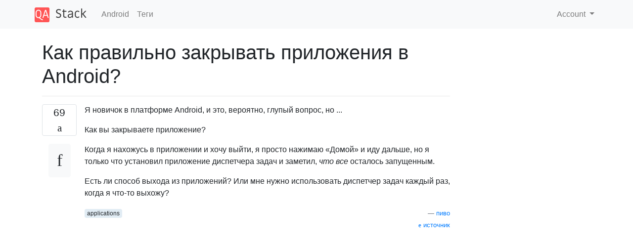

--- FILE ---
content_type: text/html; charset=utf-8
request_url: https://qastack.ru/android/927/what-is-the-right-way-to-close-apps-in-android
body_size: 9339
content:

<!doctype html>
<html lang="en">
<head>
  
  <!-- Global site tag (gtag.js) - Google Analytics -->
  <script async src="https://www.googletagmanager.com/gtag/js?id=UA-133560070-1"></script>
  <script>
    window.dataLayer = window.dataLayer || [];
    function gtag(){dataLayer.push(arguments);}
    gtag('js', new Date());
    gtag('config', 'UA-133560070-1');
  </script>
  

  <!-- Required meta tags -->
  <meta charset="utf-8">
  <meta name="viewport" content="width=device-width, initial-scale=1, shrink-to-fit=no">

  <link rel="stylesheet" href="https://qastack-assets.s3.eu-central-1.amazonaws.com/static/lib/bootstrap-4.4.1/css/bootstrap.min.css">
  <link rel="stylesheet" href="https://qastack-assets.s3.eu-central-1.amazonaws.com/static/css/custom.css" >
  <link rel="stylesheet" href="https://qastack-assets.s3.eu-central-1.amazonaws.com/static/icons/styles.css" >

  <title>Как правильно закрывать приложения в Android?</title>
  
  <link rel="canonical" href="https://qastack.ru/android/927/what-is-the-right-way-to-close-apps-in-android" />
  <meta name="description" content="[Решение найдено!] Если вы выйдете из приложения с помощью BACKкнопки, то оно вызовет onDestroy()текущую активность. Если вы нажмете…"/>


  <link rel="apple-touch-icon" sizes="180x180" href="https://qastack-assets.s3.eu-central-1.amazonaws.com/static/favicon/apple-touch-icon.png">
  <link rel="icon" type="image/png" sizes="32x32" href="https://qastack-assets.s3.eu-central-1.amazonaws.com/static/favicon/favicon-32x32.png">
  <link rel="icon" type="image/png" sizes="16x16" href="https://qastack-assets.s3.eu-central-1.amazonaws.com/static/favicon/favicon-16x16.png">
  <link rel="manifest" href="https://qastack-assets.s3.eu-central-1.amazonaws.com/static/favicon/site.webmanifest">

  <script>var useGDPR = false;</script>

  
  <script async src="https://pagead2.googlesyndication.com/pagead/js/adsbygoogle.js"></script>
  <script>
    if(useGDPR) {
        (adsbygoogle = window.adsbygoogle || []).pauseAdRequests = 1;
        
    }
    (adsbygoogle = window.adsbygoogle || []).push({
        google_ad_client: "ca-pub-0985488874840506",
        enable_page_level_ads: true
    });
  </script>
</head>
<body>
<nav class="navbar navbar-expand navbar-light bg-light">
  <div class="container">
    <a class="navbar-brand" href="/"><img src="https://qastack-assets.s3.eu-central-1.amazonaws.com/static/img/logo.png" height="30" alt="QA Stack"></a>
    <button class="navbar-toggler" type="button" data-toggle="collapse" data-target="#navbarSupportedContent"
            aria-controls="navbarSupportedContent" aria-expanded="false" aria-label="Toggle navigation">
      <span class="navbar-toggler-icon"></span>
    </button>

    <div class="collapse navbar-collapse" id="navbarSupportedContent">
      <ul class="navbar-nav mr-auto">
        
          <li class="nav-item">
            <a class="nav-link" href="/android/">Android</a>
          </li>
          <li class="nav-item">
            <a class="nav-link" href="/android/tags/">Теги</a>
          </li>
        
      </ul>
      
      <ul class="navbar-nav">
        <li class="nav-item dropdown">
          
            <a class="nav-link dropdown-toggle" href="#" id="authDropdown" role="button" data-toggle="dropdown" aria-haspopup="true" aria-expanded="false">
              Account
            </a>
            <div class="dropdown-menu dropdown-menu-right" aria-labelledby="authDropdown">
              <a class="dropdown-item" href="/accounts/login/?next=/">Войти</a>
              <a class="dropdown-item" href="/accounts/signup/?next=/android/927/what-is-the-right-way-to-close-apps-in-android">Регистрация</a>
            </div>
          
        </li>
      </ul>
    </div>
  </div>
</nav>
<section class="container mt-4">
  
  
  <div class="row">
    <div class="col-md-9">

      <h1 data-id="5dba49b342a61b3e24103e64">Как правильно закрывать приложения в Android?</h1>
      <hr>

      <article class="media">
        <div class="text-center pr-3">
          <div class="mb-3">
            <div class="votes-count border rounded" title="голосов">
              69 <br>
              <span class="icon-thumbs-up"></span>
            </div>
          </div>
          <a data-trans-code="question" class="translate-control btn btn-outline btn-light btn-lg" title="Переключить язык"><span class="icon-translate"></span></a>
        </div>
        <div class="media-body">
          <div class="stack-block" data-trans-dest="question">
            <p>Я новичок в платформе Android, и это, вероятно, глупый вопрос, но ...</p>

<p>Как вы закрываете приложение?</p>

<p>Когда я нахожусь в приложении и хочу выйти, я просто нажимаю «Домой» и иду дальше, но я только что установил приложение диспетчера задач и заметил, <em>что все</em> осталось запущенным.</p>

<p>Есть ли способ выхода из приложений? Или мне нужно использовать диспетчер задач каждый раз, когда я что-то выхожу?</p>
          </div>
          <div class="row">
            <div class="col-md-6">
              
                <span class="tags">
                  
                    <a href="/android/tagged/applications/" class="badge badge-warning">applications</a>&nbsp;
                  
                </span>
              
            </div>
            <div class="col-md-6 text-right">
              
                <small class="text-muted font-weight-lighter">
                  &mdash;
                  <a href="https://android.stackexchange.com/users/267/ale" rel="nofollow noopener noreferrer" target="_blank">
                    пиво
                  </a>
                   <br>
                  <a href="https://android.stackexchange.com/questions/927/what-is-the-right-way-to-close-apps-in-android"  rel="nofollow noopener noreferrer" target="_blank">
                    <span class="icon-new-window"></span> источник
                  </a>
                </small>
              
            </div>
          </div>

          <script async src="https://pagead2.googlesyndication.com/pagead/js/adsbygoogle.js"></script>
<ins class="adsbygoogle"
     style="display:block; text-align:center;"
     data-ad-layout="in-article"
     data-ad-format="fluid"
     data-ad-client="ca-pub-0985488874840506"
     data-ad-slot="6265911322"></ins>
<script>
     (adsbygoogle = window.adsbygoogle || []).push({});
</script>

          
            <hr/>
            <div class="is-comment media">
              <div  class="text-center pr-2">
                
                <a data-trans-code="comment-39503" class="translate-control btn btn-outline btn-light btn-lg" title="Переключить язык">
                  <span class="icon-translate"></span>
                </a>
              </div>
              <div class="media-body">
                <div data-trans-dest="comment-39503">
                  Смотрите также: <a rel="nofollow noreferrer" target="_blank" href="http://android.stackexchange.com/q/30332/1465">Как я могу остановить запуск приложений и сервисов? </a>
                </div>
                
                  <small class="text-muted font-weight-lighter">
                    &mdash;
                    <a href="https://android.stackexchange.com/users/1465/matthew-read" rel="nofollow noopener noreferrer" target="_blank">Мэтью Прочитал </a>
                    
                  </small>
                
              </div>
            </div>
          
        </div>
      </article>

      
        <p class="h3 mt-4">Ответы:</p>
        
          <hr>
          <article class="media">
            <div class="text-center pr-3">
              <div class="mb-3">
                <div class="votes-count border rounded" title="голосов">
                  48 <br>
                  <span class="icon-thumbs-up"></span>
                </div>
              </div>
              <a data-trans-code="answer-930" class="translate-control btn btn-outline btn-light btn-lg" title="Переключить язык"><span class="icon-translate"></span></a>
            </div>
            <div class="media-body">
              <div data-trans-dest="answer-930" class="stack-block">
                <p>Если вы выйдете из приложения с помощью <kbd>BACK</kbd>кнопки, то оно вызовет <code>onDestroy()</code>текущую активность. Если вы нажмете на нее, то вызовет <kbd>HOME</kbd>только « <code>onPause()</code><br>
Не беспокойтесь об этом», «Действия» не разрядят батарею, они просто остаются в памяти, поэтому их можно открыть. быстрее в будущем.  </p>

<p>Я бы не рекомендовал использовать одно из тех приложений-убийц задач, для которых Android спроектирован так, чтобы по какой-то причине хранить эти вещи в памяти, а использование убийцы задач - это всего лишь еще одна дополнительная услуга, которая тянет за собой аккумулятор. приложения, которые запускают службы в фоновом режиме, такие как Twitter или почтовые клиенты, тянущие свои серверы, любое хорошее приложение, у которого есть подобный сервис, будет иметь возможность отключить его.</p>
              </div>
              <div class="row">
                <div class="col-md-6">
                  
                </div>
                <div class="col-md-6 text-right">
                  
                    <small class="text-muted font-weight-lighter">
                      &mdash;
                      <a href="https://android.stackexchange.com/users/56/nathan-schwermann" rel="nofollow noopener noreferrer" target="_blank">Натан Шверманн</a>
                      <br>
                      <a href="https://android.stackexchange.com/questions/927/what-is-the-right-way-to-close-apps-in-android/930#930" rel="nofollow noopener noreferrer" target="_blank">
                        <span class="icon-new-window"></span> источник
                      </a>
                    </small>
                  
                </div>
              </div>
              
                <hr>
                <div class="is-comment media">
                  <div  class="text-center pr-2">
                    
                    1<br>
                    
                    <a data-trans-code="comment-1249" class="translate-control btn btn-outline btn-light btn-lg" title="Переключить язык">
                      <span class="icon-translate"></span>
                    </a>
                  </div>
                  <div class="media-body">
                    <div data-trans-dest="comment-1249">
                      Я заметил пару приложений , которые <i>действительно</i> едят через много батареи в этом состоянии паузы. А именно, последняя версия Google Maps и игра под названием GalaxIR. Так что следите за плохими правонарушителями и обязательно закройте их правильно.
                    </div>
                    
                      <small class="text-muted font-weight-lighter">
                        &mdash;
                        <a href="https://android.stackexchange.com/users/116/keithjgrant" rel="nofollow noopener noreferrer" target="_blank">Keithjgrant </a>
                        
                      </small>
                    
                  </div>
                </div>
              
                <hr>
                <div class="is-comment media">
                  <div  class="text-center pr-2">
                    
                    1<br>
                    
                    <a data-trans-code="comment-1251" class="translate-control btn btn-outline btn-light btn-lg" title="Переключить язык">
                      <span class="icon-translate"></span>
                    </a>
                  </div>
                  <div class="media-body">
                    <div data-trans-dest="comment-1251">
                      вы ошибаетесь, если это съедает ваше тесто, которое является фоновым сервисом.
                    </div>
                    
                      <small class="text-muted font-weight-lighter">
                        &mdash;
                        <a href="https://android.stackexchange.com/users/56/nathan-schwermann" rel="nofollow noopener noreferrer" target="_blank">Натан Шверманн </a>
                        
                      </small>
                    
                  </div>
                </div>
              
                <hr>
                <div class="is-comment media">
                  <div  class="text-center pr-2">
                    
                    5<br>
                    
                    <a data-trans-code="comment-6187" class="translate-control btn btn-outline btn-light btn-lg" title="Переключить язык">
                      <span class="icon-translate"></span>
                    </a>
                  </div>
                  <div class="media-body">
                    <div data-trans-dest="comment-6187">
                      Действительно возможно иметь приложение, которое не очень хорошо разработано и не соответствует жизненному циклу приложения Android. Например, поток можно оставить активным в действии даже после того, как он был приостановлен операционной системой (нажав Home), в этом случае приложение продолжит использовать батарею.
                    </div>
                    
                      <small class="text-muted font-weight-lighter">
                        &mdash;
                        <a href="https://android.stackexchange.com/users/2433/jmbouffard" rel="nofollow noopener noreferrer" target="_blank">jmbouffard </a>
                        
                      </small>
                    
                  </div>
                </div>
              
                <hr>
                <div class="is-comment media">
                  <div  class="text-center pr-2">
                    
                    1<br>
                    
                    <a data-trans-code="comment-46927" class="translate-control btn btn-outline btn-light btn-lg" title="Переключить язык">
                      <span class="icon-translate"></span>
                    </a>
                  </div>
                  <div class="media-body">
                    <div data-trans-dest="comment-46927">
                      Я обнаружил, что многие приложения не закрываются при нажатии кнопки «Назад». Например: Пандора, G
                    </div>
                    
                      <small class="text-muted font-weight-lighter">
                        &mdash;
                        <a href="https://android.stackexchange.com/users/10645/clay-nichols" rel="nofollow noopener noreferrer" target="_blank">Клэй Николс </a>
                        
                      </small>
                    
                  </div>
                </div>
              
                <hr>
                <div class="is-comment media">
                  <div  class="text-center pr-2">
                    
                    1<br>
                    
                    <a data-trans-code="comment-46928" class="translate-control btn btn-outline btn-light btn-lg" title="Переключить язык">
                      <span class="icon-translate"></span>
                    </a>
                  </div>
                  <div class="media-body">
                    <div data-trans-dest="comment-46928">
                      (мое время редактирования истекло) .... другие приложения, которые не закрываются при нажатии кнопки «Назад»: Pandora (которая продолжает играть даже после нажатия кнопки «Назад»), Google Play Store, FaceBook, Podkicker. Способ, которым я тестирую, заключается в том, чтобы нажимать кнопку «Назад», пока приложение не исчезнет (обычно это возвращает меня домой), а затем запустить Easy Task Killer.
                    </div>
                    
                      <small class="text-muted font-weight-lighter">
                        &mdash;
                        <a href="https://android.stackexchange.com/users/10645/clay-nichols" rel="nofollow noopener noreferrer" target="_blank">Клей Николс </a>
                        
                      </small>
                    
                  </div>
                </div>
              
            </div>
          </article>
        
          <hr>
          <article class="media">
            <div class="text-center pr-3">
              <div class="mb-3">
                <div class="votes-count border rounded" title="голосов">
                  25 <br>
                  <span class="icon-thumbs-up"></span>
                </div>
              </div>
              <a data-trans-code="answer-929" class="translate-control btn btn-outline btn-light btn-lg" title="Переключить язык"><span class="icon-translate"></span></a>
            </div>
            <div class="media-body">
              <div data-trans-dest="answer-929" class="stack-block">
                <p>Я уверен, что все, что я когда-либо читал, говорит о том, что <kbd>Back</kbd>кнопка - это правильный способ выхода из приложений.</p>

<p>Нажатие <kbd>Home</kbd>оставляет их в фоновом режиме, пока Android не решит, что они больше не нужны, что может быть удобно, если вам просто нужно переключаться между приложениями, чтобы что-то проверить (удерживая Home в течение нескольких секунд, вы получаете список недавно запущенных приложений Вы можете переключиться обратно на большинство телефонов), но при нажатии кнопки «Назад» приложение сообщает, что вы хотите закрыть его.</p>
              </div>
              <div class="row">
                <div class="col-md-6">
                  
                </div>
                <div class="col-md-6 text-right">
                  
                    <small class="text-muted font-weight-lighter">
                      &mdash;
                      <a href="https://android.stackexchange.com/users/156/gathrawn" rel="nofollow noopener noreferrer" target="_blank">GAThrawn</a>
                      <br>
                      <a href="https://android.stackexchange.com/questions/927/what-is-the-right-way-to-close-apps-in-android/929#929" rel="nofollow noopener noreferrer" target="_blank">
                        <span class="icon-new-window"></span> источник
                      </a>
                    </small>
                  
                </div>
              </div>
              
                <hr>
                <div class="is-comment media">
                  <div  class="text-center pr-2">
                    
                    3<br>
                    
                    <a data-trans-code="comment-671" class="translate-control btn btn-outline btn-light btn-lg" title="Переключить язык">
                      <span class="icon-translate"></span>
                    </a>
                  </div>
                  <div class="media-body">
                    <div data-trans-dest="comment-671">
                      Удерживая <code>Home</code>кнопку, просто перечислите 6 последних открытых приложений, а не запущенное.
                    </div>
                    
                  </div>
                </div>
              
                <hr>
                <div class="is-comment media">
                  <div  class="text-center pr-2">
                    
                    <a data-trans-code="comment-6196" class="translate-control btn btn-outline btn-light btn-lg" title="Переключить язык">
                      <span class="icon-translate"></span>
                    </a>
                  </div>
                  <div class="media-body">
                    <div data-trans-dest="comment-6196">
                      @ Loïc: это показывает 8 для меня.
                    </div>
                    
                      <small class="text-muted font-weight-lighter">
                        &mdash;
                        <a href="https://android.stackexchange.com/users/267/ale" rel="nofollow noopener noreferrer" target="_blank">Эль </a>
                        
                      </small>
                    
                  </div>
                </div>
              
                <hr>
                <div class="is-comment media">
                  <div  class="text-center pr-2">
                    
                    1<br>
                    
                    <a data-trans-code="comment-31599" class="translate-control btn btn-outline btn-light btn-lg" title="Переключить язык">
                      <span class="icon-translate"></span>
                    </a>
                  </div>
                  <div class="media-body">
                    <div data-trans-dest="comment-31599">
                      @LoicWolff, AlEverett Это зависит от используемого средства запуска и самого ПЗУ.
                    </div>
                    
                      <small class="text-muted font-weight-lighter">
                        &mdash;
                        <a href="https://android.stackexchange.com/users/4003/t0mm13b" rel="nofollow noopener noreferrer" target="_blank">t0mm13b </a>
                        
                      </small>
                    
                  </div>
                </div>
              
                <hr>
                <div class="is-comment media">
                  <div  class="text-center pr-2">
                    
                    <a data-trans-code="comment-78669" class="translate-control btn btn-outline btn-light btn-lg" title="Переключить язык">
                      <span class="icon-translate"></span>
                    </a>
                  </div>
                  <div class="media-body">
                    <div data-trans-dest="comment-78669">
                      Это не совсем так. Действия не работают в фоновом режиме на Android.
                    </div>
                    
                      <small class="text-muted font-weight-lighter">
                        &mdash;
                        <a href="https://android.stackexchange.com/users/12442/dan-hulme" rel="nofollow noopener noreferrer" target="_blank">Дэн Халм </a>
                        
                      </small>
                    
                  </div>
                </div>
              
            </div>
          </article>
        
          <hr>
          <article class="media">
            <div class="text-center pr-3">
              <div class="mb-3">
                <div class="votes-count border rounded" title="голосов">
                  12 <br>
                  <span class="icon-thumbs-up"></span>
                </div>
              </div>
              <a data-trans-code="answer-928" class="translate-control btn btn-outline btn-light btn-lg" title="Переключить язык"><span class="icon-translate"></span></a>
            </div>
            <div class="media-body">
              <div data-trans-dest="answer-928" class="stack-block">
                <p>Некоторые приложения имеют опцию «Выход» в своих меню. Большинство не делает.</p>

<p>Вам не нужно беспокоиться об этом. Вы можете просто перейти к любому приложению, которое вам нужно дальше. Android делает довольно хорошую работу, освобождая ресурсы при необходимости.</p>

<p><em>Обновление</em> : <a rel="nofollow noreferrer" target="_blank" href="http://androidspin.com/2010/08/04/do-android-devices-need-third-party-task-killers/">AndroidSpin провел несколько реальных исследований</a> .</p>
              </div>
              <div class="row">
                <div class="col-md-6">
                  
                </div>
                <div class="col-md-6 text-right">
                  
                    <small class="text-muted font-weight-lighter">
                      &mdash;
                      <a href="https://android.stackexchange.com/users/267/ale" rel="nofollow noopener noreferrer" target="_blank">пиво</a>
                      <br>
                      <a href="https://android.stackexchange.com/questions/927/what-is-the-right-way-to-close-apps-in-android/928#928" rel="nofollow noopener noreferrer" target="_blank">
                        <span class="icon-new-window"></span> источник
                      </a>
                    </small>
                  
                </div>
              </div>
              
                <hr>
                <div class="is-comment media">
                  <div  class="text-center pr-2">
                    
                    <a data-trans-code="comment-15688" class="translate-control btn btn-outline btn-light btn-lg" title="Переключить язык">
                      <span class="icon-translate"></span>
                    </a>
                  </div>
                  <div class="media-body">
                    <div data-trans-dest="comment-15688">
                      Хорошая ссылка, ты :)
                    </div>
                    
                      <small class="text-muted font-weight-lighter">
                        &mdash;
                        <a href="https://android.stackexchange.com/users/440/flow" rel="nofollow noopener noreferrer" target="_blank">поток </a>
                        
                      </small>
                    
                  </div>
                </div>
              
            </div>
          </article>
        
          <hr>
          <article class="media">
            <div class="text-center pr-3">
              <div class="mb-3">
                <div class="votes-count border rounded" title="голосов">
                  7 <br>
                  <span class="icon-thumbs-up"></span>
                </div>
              </div>
              <a data-trans-code="answer-57966" class="translate-control btn btn-outline btn-light btn-lg" title="Переключить язык"><span class="icon-translate"></span></a>
            </div>
            <div class="media-body">
              <div data-trans-dest="answer-57966" class="stack-block">
                <h1>Действия не работают в фоновом режиме</h1>

<p>В Android <em>действия</em> (то есть та часть приложения, которую вы видите) никогда не выполняются в фоновом режиме. Они могут работать только (и использовать заряд батареи), пока они на экране. Действие прекращается независимо от того, используете ли вы <em>дом</em> или <em>обратно,</em> чтобы покинуть его. Единственное отличие состоит в том, какие данные Android просит приложение сохранить, поэтому ни один из вариантов не является «правильным». Это зависит только от того, что вы хотите сделать.</p>

<h1>Главная</h1>

<p>Если вы используете <em>дом</em> , Android оставляет приложение в том же состоянии, так что если вы вернетесь к нему позже (например, через список последних приложений), оно все равно будет в том же состоянии, в котором вы его оставили: на том же экране с тем же материалом, показанным. Например, если это приложение электронной почты, и вы просматривали одно письмо, оно запомнит, какое это было письмо, и покажет вам то же самое.</p>

<p>В конце концов (примерно через полчаса) Android приходит к выводу, что вы больше не возвращаетесь к приложению, поэтому он сбрасывает это состояние: при следующем запуске приложения оно запускается с переднего / главного экрана. Чтобы продолжить пример, приложение электронной почты забудет, какую электронную почту и папку вы просматривали, и покажет вам входящие.</p>

<h1>назад</h1>

<p>Если вы используете <em>назад</em> , вы говорите Android, что вы не хотите возвращаться к этому виду. Это уничтожит информацию о том, что вы смотрели прямо сейчас. В следующий раз, когда вы запустите приложение, оно покажет передний экран (например, входящие).</p>

<p>Как уже говорили другие, приложения могут контролировать поведение кнопки « <em>назад»</em> : например, веб-браузеры используют ее, чтобы вернуться в историю браузера. То, что я описал, это поведение кнопки «Назад» по умолчанию, и разработчикам настоятельно рекомендуется придерживаться такого поведения, чтобы избежать путаницы.</p>

<h1>Кэшированные фоновые процессы</h1>

<p>Какой бы метод вы ни использовали, Android оставит приложение в памяти (но не работает) так долго, как только сможет. Это должно быть более эффективным. Когда вы возвращаетесь к приложению, если оно все еще находится в памяти, Android может сразу же запустить его снова; если он все еще не находится в памяти, Android должен тратить время и энергию на загрузку приложения из хранилища снова.</p>

<p>В старых версиях Android приложения, оставленные в памяти в фоновом режиме, были включены в список «запущенных приложений». Это немного сбивает с толку пользователей - это заставляет людей думать, что приложение действительно все еще работает - поэтому более новые версии называют эти приложения «кэшированными фоновыми процессами», чтобы было ясно, что они только кешируются, а не работают.</p>

<h1>Как насчет фоновых приложений?</h1>

<p>Ранее я сказал, что деятельность не работает в фоновом режиме. Итак, как ваш почтовый клиент проверяет почту? Помимо деятельности, приложения могут иметь <em>сервисы</em> . Сервисы не имеют графического интерфейса, который вы можете видеть или взаимодействовать, но они работают в фоновом режиме. Обычно служба запускается нечасто, например, для проверки почты раз в час, но разработчик приложения может запускать службу постоянно, разряжая батарею.</p>

<p>Выход из режима « <em>назад»</em> или « <em>домой»</em> не меняет того, как Android обрабатывает какие-либо сервисы из того же приложения: сервис может продолжать работать или запускаться позже в определенный момент времени (в следующий раз при проверке почты).</p>

<h1>Резюме</h1>

<p>Таким образом, на самом деле не имеет значения, используете ли вы <em>обратно</em> или <em>дома</em> : оно только меняет то, что приложение покажет вам при следующем запуске. Это не влияет на использование батареи. Ни один из них не соответствует «выходу» из программы на вашем ПК.</p>
              </div>
              <div class="row">
                <div class="col-md-6">
                  
                </div>
                <div class="col-md-6 text-right">
                  
                    <small class="text-muted font-weight-lighter">
                      &mdash;
                      <a href="https://android.stackexchange.com/users/12442/dan-hulme" rel="nofollow noopener noreferrer" target="_blank">Дэн Халм</a>
                      <br>
                      <a href="https://android.stackexchange.com/questions/927/what-is-the-right-way-to-close-apps-in-android/57966#57966" rel="nofollow noopener noreferrer" target="_blank">
                        <span class="icon-new-window"></span> источник
                      </a>
                    </small>
                  
                </div>
              </div>
              
                <hr>
                <div class="is-comment media">
                  <div  class="text-center pr-2">
                    
                    <a data-trans-code="comment-82424" class="translate-control btn btn-outline btn-light btn-lg" title="Переключить язык">
                      <span class="icon-translate"></span>
                    </a>
                  </div>
                  <div class="media-body">
                    <div data-trans-dest="comment-82424">
                      Я так рад, что кто-то рассказал об этом! Я разработчик, но раньше я работал на Verizon Wireless, и я не могу сказать вам, сколько людей беспокоилось об этом, когда в этом не было необходимости.
                    </div>
                    
                      <small class="text-muted font-weight-lighter">
                        &mdash;
                        <a href="https://android.stackexchange.com/users/38645/roan" rel="nofollow noopener noreferrer" target="_blank">Роан </a>
                        
                      </small>
                    
                  </div>
                </div>
              
            </div>
          </article>
        
          <hr>
          <article class="media">
            <div class="text-center pr-3">
              <div class="mb-3">
                <div class="votes-count border rounded" title="голосов">
                  3 <br>
                  <span class="icon-thumbs-up"></span>
                </div>
              </div>
              <a data-trans-code="answer-5645" class="translate-control btn btn-outline btn-light btn-lg" title="Переключить язык"><span class="icon-translate"></span></a>
            </div>
            <div class="media-body">
              <div data-trans-dest="answer-5645" class="stack-block">
                <p>В Android приложения не нужно закрывать, а ОС заботится об очистке памяти оставшихся приложений, когда ресурсы нужны где-то еще. Использование убийцы задач просто нарушит нормальную работу ОС и может даже замедлить работу устройства, потому что приложения всегда должны будут перезагружаться с самого начала.</p>

<p>Жизненный цикл приложений Android работает таким образом, что приложения, которые не находятся сверху, перемещаются в состояние паузы, которое больше не использует процессор; в случае повторного открытия приложения сохраняется только содержимое памяти; и память будет освобождена при необходимости.</p>

<p>При этом разработчик приложения обязан следовать жизненному циклу приложения при создании своего приложения, поэтому могут возникнуть ошибки или ошибки, которые приведут к тому, что приложение никогда не остановится и не остановится. Если вы столкнулись с таким приложением и чем его закрыть, вы можете сделать это через «Настройки» -&gt; «Приложения» -&gt; «Управление приложениями», выбрав «Принудительная остановка» в приложении.</p>

<p>Но я бы не советовал использовать убийцу задач, который постоянно работает на устройстве.</p>
              </div>
              <div class="row">
                <div class="col-md-6">
                  
                </div>
                <div class="col-md-6 text-right">
                  
                    <small class="text-muted font-weight-lighter">
                      &mdash;
                      <a href="https://android.stackexchange.com/users/2433/jmbouffard" rel="nofollow noopener noreferrer" target="_blank">jmbouffard</a>
                      <br>
                      <a href="https://android.stackexchange.com/questions/927/what-is-the-right-way-to-close-apps-in-android/5645#5645" rel="nofollow noopener noreferrer" target="_blank">
                        <span class="icon-new-window"></span> источник
                      </a>
                    </small>
                  
                </div>
              </div>
              
            </div>
          </article>
        
          <hr>
          <article class="media">
            <div class="text-center pr-3">
              <div class="mb-3">
                <div class="votes-count border rounded" title="голосов">
                  1 <br>
                  <span class="icon-thumbs-up"></span>
                </div>
              </div>
              <a data-trans-code="answer-37989" class="translate-control btn btn-outline btn-light btn-lg" title="Переключить язык"><span class="icon-translate"></span></a>
            </div>
            <div class="media-body">
              <div data-trans-dest="answer-37989" class="stack-block">
                <p>Просто хочу добавить в ответ schwiz, что всего лишь несколько строк кода необходимы для переопределения функциональности кнопки возврата. Так что не всегда надежно закрыть приложение. Поэтому, если разработчик приложения не хочет закрывать приложение после нажатия кнопки «Назад», оно не закроется.  </p>

<p>Хотя большинство хороших разработчиков приложений выдают всплывающее диалоговое окно с предупреждением о нажатии кнопки «Назад» в главном меню приложения, спрашивая, собирается ли пользователь выйти из приложения или нет, если вы нажмете на «Выход», оно закроет приложение.  </p>

<p>Правильный ответ может быть следующим: закрытие приложения полностью за разработчиком приложения; если они хотят, чтобы приложение закрывалось при нажатии кнопки «Домой», они вводят код выхода <code>onPause()</code>. Если они хотят, чтобы это было на кнопке «Назад», они поместят это в <code>onBackKeyPressed</code>. Так что это не совсем в руках пользователя.  </p>

<p>Пользователь может просто избегать использования приложений, которые не обеспечивают надлежащую функциональность закрытия, когда в этом нет необходимости. Менеджеры задач не являются хорошим способом закрыть приложение, так как это может привести к сбою приложения и не дает им возможности сохранить свое состояние.  </p>

<p>Операционная система закрывает приложение всякий раз, когда это необходимо, поэтому вам не следует об этом беспокоиться.</p>

<p><strong>Изменить:</strong><br> 
есть возможность уничтожить приложения, как только вы выходите из приложения, т.е. когда вы нажимаете домашнюю клавишу. Вы можете перейти к <code>Settings</code>-&gt; <code>Developer Options</code>-&gt; <code>Don't keep Activities</code>. Хотя это вариант для разработчиков, но если вы слишком озабочены приложениями, работающими в фоновом режиме, вы можете использовать эту опцию. Но имейте в виду, что его не рекомендуется использовать не разработчикам.</p>
              </div>
              <div class="row">
                <div class="col-md-6">
                  
                </div>
                <div class="col-md-6 text-right">
                  
                    <small class="text-muted font-weight-lighter">
                      &mdash;
                      <a href="https://android.stackexchange.com/users/12528/noob" rel="nofollow noopener noreferrer" target="_blank">нуб</a>
                      <br>
                      <a href="https://android.stackexchange.com/questions/927/what-is-the-right-way-to-close-apps-in-android/37989#37989" rel="nofollow noopener noreferrer" target="_blank">
                        <span class="icon-new-window"></span> источник
                      </a>
                    </small>
                  
                </div>
              </div>
              
            </div>
          </article>
        
      

    </div>
    <div class="col-md-3">
      <div id="similar-questions" data-id="5dba49b342a61b3e24103e64">

      </div>
      <script async src="https://pagead2.googlesyndication.com/pagead/js/adsbygoogle.js"></script>
<ins class="adsbygoogle"
     style="display:block"
     data-ad-client="ca-pub-0985488874840506"
     data-ad-slot="2153477748"
     data-ad-format="auto"
     data-full-width-responsive="true"></ins>
<script>
     (adsbygoogle = window.adsbygoogle || []).push({});
</script>
    </div>
  </div>

</section>



<section class="bg-light py-3 mt-5">
  <div class="container">
    <div class="row">
      <div class="col-md-6 text-muted font-weight-lighter">
        <small>
          
          
            Используя наш сайт, вы подтверждаете, что прочитали и поняли нашу <a href='/legal/cookies-policy.html' target='_blank'>Политику в отношении файлов cookie</a> и <a href='/legal/privacy-policy.html' target='_blank'>Политику конфиденциальности</a>.
          
        </small>
      </div>
      <div class="col-md-6 text-muted text-right font-weight-lighter">
        <small>
          Licensed under <a href="https://creativecommons.org/licenses/by-sa/3.0/" target="_blank">cc by-sa 3.0</a>
          with attribution required.
          
        </small>
      </div>
    </div>
  </div>
</section>

<script type="text/javascript" src="https://qastack-assets.s3.eu-central-1.amazonaws.com/static/lib/jquery-3.5.0.min.js"></script>
<script type="text/javascript" src="https://qastack-assets.s3.eu-central-1.amazonaws.com/static/lib/jquery.jscroll.min.js"></script>
<script type="text/javascript" src="https://qastack-assets.s3.eu-central-1.amazonaws.com/static/lib/bootstrap-4.4.1/js/bootstrap.bundle.min.js"></script>
<script type="text/javascript" src="https://qastack-assets.s3.eu-central-1.amazonaws.com/static/webpack/front.js"></script>

</body>
</html>

--- FILE ---
content_type: text/html; charset=utf-8
request_url: https://www.google.com/recaptcha/api2/aframe
body_size: 268
content:
<!DOCTYPE HTML><html><head><meta http-equiv="content-type" content="text/html; charset=UTF-8"></head><body><script nonce="0Tm_76vAsSx09mHXKyvQGg">/** Anti-fraud and anti-abuse applications only. See google.com/recaptcha */ try{var clients={'sodar':'https://pagead2.googlesyndication.com/pagead/sodar?'};window.addEventListener("message",function(a){try{if(a.source===window.parent){var b=JSON.parse(a.data);var c=clients[b['id']];if(c){var d=document.createElement('img');d.src=c+b['params']+'&rc='+(localStorage.getItem("rc::a")?sessionStorage.getItem("rc::b"):"");window.document.body.appendChild(d);sessionStorage.setItem("rc::e",parseInt(sessionStorage.getItem("rc::e")||0)+1);localStorage.setItem("rc::h",'1769824974084');}}}catch(b){}});window.parent.postMessage("_grecaptcha_ready", "*");}catch(b){}</script></body></html>